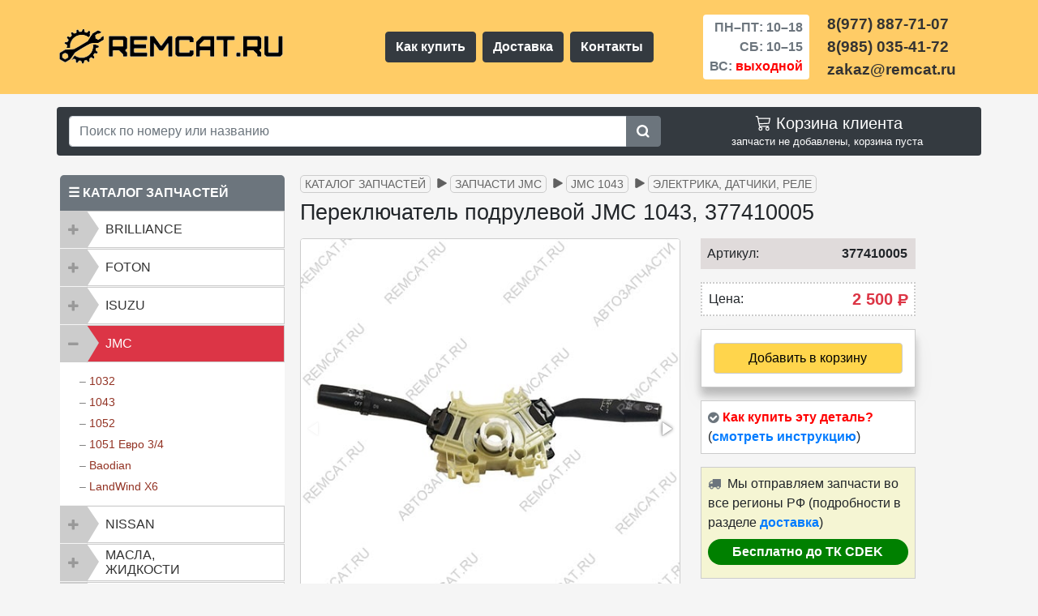

--- FILE ---
content_type: text/html; charset=UTF-8
request_url: https://remcat.ru/catalog/jmc/1043/ehlektrika/podrulevoj-pereklyuchatel-jmc1043/
body_size: 14548
content:
<!DOCTYPE html><html lang="ru"><head><meta charset="UTF-8"><meta content="IE=edge" http-equiv="X-UA-Compatible"><link href="favicon.ico" rel="icon" type="image/x-icon"><link rel="apple-touch-icon" sizes="120x120" href="/assets/images/favicon/apple-icon-120x120.png"><link rel="icon" type="image/png" sizes="32x32" href="/assets/images/favicon/favicon-32x32.png"><link rel="icon" type="image/png" sizes="16x16" href="/assets/images/favicon/favicon-16x16.png"><link rel="mask-icon" href="/assets/images/favicon/favicon-32x32.svg" color="#fff">
<meta name="viewport" content="width=device-width, initial-scale=1, shrink-to-fit=no">


<title>377410005 Переключатель подрулевой JMC 1043 | магазин REMCAT.RU</title><meta name="yandex-verification" content="5165c9733e01a527"><meta name="description" content="В продаже имеется переключатель подрулевой JMC 1043, 377410005. Магазин запчастей для грузовиков и пикапов REMCAT.RU"><meta name="keywords" content="Переключатель подрулевой JMC 1043, переключатель jmc 1043, руль jmc 1043, подрулевой jmc 1043, Блок подрулевых переключателей jmc 1043"><base href="https://remcat.ru/"><link rel="canonical" href="https://remcat.ru/catalog/jmc/1043/ehlektrika/podrulevoj-pereklyuchatel-jmc1043/"><meta property="og:title" content="377410005 Переключатель подрулевой JMC 1043 | магазин REMCAT.RU"><meta property="og:description" content="В продаже имеется переключатель подрулевой JMC 1043, 377410005. Магазин запчастей для грузовиков и пикапов REMCAT.RU"><meta property="og:image" content="https://remcat.ru/assets/images/products/1957/podrulevoj-pereklyuchatel-jmc1043-1-min.jpg"><meta property="og:url" content="https://remcat.ru/catalog/jmc/1043/ehlektrika/podrulevoj-pereklyuchatel-jmc1043/"><meta property="og:type" content="website"><meta name="twitter:card" content="summary"><meta name="twitter:title" content="377410005 Переключатель подрулевой JMC 1043 | магазин REMCAT.RU"><meta name="twitter:description" content="В продаже имеется переключатель подрулевой JMC 1043, 377410005. Магазин запчастей для грузовиков и пикапов REMCAT.RU"><meta name="twitter:image" content="https://remcat.ru/assets/images/products/1957/podrulevoj-pereklyuchatel-jmc1043-1-min.jpg">
    <link rel="stylesheet" href="/assets/components/themebootstrap/css/bootstrap.min.css" >
    <link rel="stylesheet" href="/assets/components/themebootstrap/css/css/all3.css?time=33" >
    <link rel="stylesheet" href="/assets/components/minishop2/css/web/default.css" >
    <link rel="stylesheet" href="/assets/components/themebootstrap/css/responsive.css">
    <script>if(navigator.userAgent.indexOf("Firefox")>=0){var elms=document.querySelectorAll('link[rel=preload][as=style]');for(i=0;i<elms.length;i++){elms[i].rel="stylesheet";}}</script>
    <link rel="dns-prefetch" href="https://mc.yandex.ru">
    <link rel="preconnect" href="https://mc.yandex.ru">
 

<script>miniShop2Config = {"cssUrl":"\/assets\/components\/minishop2\/css\/web\/","jsUrl":"\/assets\/components\/minishop2\/js\/web\/","actionUrl":"\/assets\/components\/minishop2\/action.php","ctx":"web","close_all_message":"\u0437\u0430\u043a\u0440\u044b\u0442\u044c \u0432\u0441\u0435","price_format":[2,"."," "],"price_format_no_zeros":true,"weight_format":[3,"."," "],"weight_format_no_zeros":true};</script>
</head>
<body> <header>
    <!-- -->
    
       <div class="container-fluid">
            
       <!--<a href="news/ng2026/" class="slike d-block text-center d-sm-flex justify-content-center font-weight-bold align-items-center py-1 text-decoration-none" title="notice">
                
                <div style="color: #FFFF00">
                    <span>&nbsp;</span>
                    
                    <span  style="font-weight: 500; color:#fff">
                        <svg xmlns="http://www.w3.org/2000/svg" width="22" height="22" fill="currentColor" class="bi bi-tree" viewBox="0 0 20 20"><path d="M8.416.223a.5.5 0 0 0-.832 0l-3 4.5A.5.5 0 0 0 5 5.5h.098L3.076 8.735A.5.5 0 0 0 3.5 9.5h.191l-1.638 3.276a.5.5 0 0 0 .447.724H7V16h2v-2.5h4.5a.5.5 0 0 0 .447-.724L12.31 9.5h.191a.5.5 0 0 0 .424-.765L10.902 5.5H11a.5.5 0 0 0 .416-.777l-3-4.5zM6.437 4.758A.5.5 0 0 0 6 4.5h-.066L8 1.401 10.066 4.5H10a.5.5 0 0 0-.424.765L11.598 8.5H11.5a.5.5 0 0 0-.447.724L12.69 12.5H3.309l1.638-3.276A.5.5 0 0 0 4.5 8.5h-.098l2.022-3.235a.5.5 0 0 0 .013-.507z"/></svg>C Новым годом и Рождеством Христовым!&nbsp;&nbsp;– &nbsp;<span style="color:#eeff07">праздничный график <svg xmlns="http://www.w3.org/2000/svg" width="20" height="20" fill="currentColor" class="bi bi-hand-index-thumb" viewBox="0 0 20 20"><path d="M6.75 1a.75.75 0 0 1 .75.75V8a.5.5 0 0 0 1 0V5.467l.086-.004c.317-.012.637-.008.816.027.134.027.294.096.448.182.077.042.15.147.15.314V8a.5.5 0 0 0 1 0V6.435l.106-.01c.316-.024.584-.01.708.04.118.046.3.207.486.43.081.096.15.19.2.259V8.5a.5.5 0 1 0 1 0v-1h.342a1 1 0 0 1 .995 1.1l-.271 2.715a2.5 2.5 0 0 1-.317.991l-1.395 2.442a.5.5 0 0 1-.434.252H6.118a.5.5 0 0 1-.447-.276l-1.232-2.465-2.512-4.185a.517.517 0 0 1 .809-.631l2.41 2.41A.5.5 0 0 0 6 9.5V1.75A.75.75 0 0 1 6.75 1zM8.5 4.466V1.75a1.75 1.75 0 1 0-3.5 0v6.543L3.443 6.736A1.517 1.517 0 0 0 1.07 8.588l2.491 4.153 1.215 2.43A1.5 1.5 0 0 0 6.118 16h6.302a1.5 1.5 0 0 0 1.302-.756l1.395-2.441a3.5 3.5 0 0 0 .444-1.389l.271-2.715a2 2 0 0 0-1.99-2.199h-.581a5.114 5.114 0 0 0-.195-.248c-.191-.229-.51-.568-.88-.716-.364-.146-.846-.132-1.158-.108l-.132.012a1.26 1.26 0 0 0-.56-.642 2.632 2.632 0 0 0-.738-.288c-.31-.062-.739-.058-1.05-.046l-.048.002zm2.094 2.025z"/></svg></span>
                    </span>
                </div>-->
                
  <!--<div class="pl-3 text-white">&nbsp;off</div>-->
       <!--</a>-->
        </div>
     <!--<div class="clearfix pt-2 pt-sm-0" style="background-color: #aa3389;">&nbsp;</div>-->
 
    <!-- -->
     <div class="head-top container-fluid py-2" ><!--   pb-2 pt-4 pt-md-3-->
        <div class="container">
            <div class="row align-items-center my-2">
               <div class="col-12 col-md-4 order-md-1 col-lg-4 order-lg-1 mb-2 mb-sm-0 p-0 d-flex justify-content-center justify-content-lg-start" >
                   <a href="https://remcat.ru/"><img class="logo-pic text-center" src="assets/images/if/logo-remcat4.png" alt="Магазин запчастей – REMCAT.RU"></a>
                   
               </div>
               
               <nav class="col-12 col-sm-4 order-4 menu col-md-2 d-sm-inline d-lg-flex order-md-4 col-lg-4 order-lg-2 px-0 mt-2 mt-sm-0 d-flex justify-content-around justify-content-lg-center">
                   <a class="btn btn-dark font-weight-bold m-1 text-nowrap" href="/kak-kupit-detal/">Как купить</a>
                   <a class="btn btn-dark font-weight-bold m-1" href="/dostavka/">Доставка</a>
                   <a class="btn btn-dark font-weight-bold m-1" href="/contacts/">Контакты</a>
               </nav>
               <div class="timework col-6 col-sm-4 col-md-3 order-md-2 col-lg-2 order-lg-3 d-flex justify-content-center pr-md-0">
                   <div class="font-weight-bold text-right bg-white text-muted px-4 px-sm-2 py-1 rounded">
                       <p class="d-block py-0 my-0">ПН–ПТ:&nbsp;10–18</p>
                       <p class="d-block py-0 my-0">СБ:&nbsp;10–15</p>
                       <p class="d-block py-0 my-0">ВС: <span style="color:red">выходной</span></p>
                    </div>
               </div>
               <div class="phones col-6 col-sm-4 col-md-3 order-md-3 col-lg-2 order-lg-4 p-0 d-flex justify-content-center justify-content-xl-start">
                    <div class="font-weight-bold">
                       <a class="link-tel d-block" href="tel:+79778877107">8(977) 887-71-07</a>
                       <a class="link-tel d-block" href="tel:+79850354172">8(985) 035-41-72</a>
                       <span class="link-tel d-block">zakaz@remcat.ru</span>
                    </div>
               </div>
           </div>
        </div>
     </div>
</header>

<div class="container-fluid mt-3 px-2">
    <div class="container rounded bg-dark">
        <div class="row">
            <div class="col-md-7 col-lg-8 my-2 align-self-center">
                <form class="input-group md-form form-sm form-2 pl-0" action="results/" method="get"> <input class="form-control my-0 py-1 red-border w-75" type="text" aria-label="Search" name="search" id="search" value="" placeholder="Поиск по номеру или названию " > <input type="hidden" name="id" value="208"><div class="input-group-append"><button class="btn btn-secondary" type="submit"><svg width="17" height="17" fill="currentColor" viewBox="0 35 557 485" xmlns="http://www.w3.org/2000/svg"><path d="M500.284,443.716l-81.839-81.839c26.117-37.251,41.481-82.592,41.555-131.523c0.189-125.3-100.912-228.299-226.196-230.323  C103.766-2.07-2.07,103.767,0.031,233.804C2.055,359.088,105.054,460.188,230.354,460c48.931-0.074,94.272-15.438,131.523-41.555  c0,0,81.839,81.839,81.839,81.839c15.621,15.621,40.948,15.621,56.568,0h0C515.905,484.663,515.905,459.337,500.284,443.716z   M230,380c-82.71,0-150-67.29-150-150S147.29,80,230,80s150,67.29,150,150S312.71,380,230,380z"/></svg></button></div></form>
            </div>
            <div class="col-md-5 col-lg-4 my-2 text-right">
                <ul class="nav navbar-nav pull-right text-white">
                    <li><div id="msMiniCart" class="">
    <div class="empty" style="text-align:center">
        <div class="h5 mb-0"><svg xmlns="http://www.w3.org/2000/svg" width="24" height="22" fill="currentColor" viewBox="0 1 12 18"><path d="M0 1.5A.5.5 0 0 1 .5 1H2a.5.5 0 0 1 .485.379L2.89 3H14.5a.5.5 0 0 1 .49.598l-1 5a.5.5 0 0 1-.465.401l-9.397.472L4.415 11H13a.5.5 0 0 1 0 1H4a.5.5 0 0 1-.491-.408L2.01 3.607 1.61 2H.5a.5.5 0 0 1-.5-.5zM3.102 4l.84 4.479 9.144-.459L13.89 4H3.102zM5 12a2 2 0 1 0 0 4 2 2 0 0 0 0-4zm7 0a2 2 0 1 0 0 4 2 2 0 0 0 0-4zm-7 1a1 1 0 1 1 0 2 1 1 0 0 1 0-2zm7 0a1 1 0 1 1 0 2 1 1 0 0 1 0-2z"></path></svg> Корзина клиента</div> запчасти не добавлены, корзина пуста    </div>
    <div class="not_empty" style="text-align:center">
        <a href="/cart/" style="text-decoration:none; color:#ffd54c">
            <div class="h5 mb-0">
                <svg xmlns="http://www.w3.org/2000/svg" width="24" height="22" fill="currentColor" viewBox="0 1 12 18"><path d="M0 1.5A.5.5 0 0 1 .5 1H2a.5.5 0 0 1 .485.379L2.89 3H14.5a.5.5 0 0 1 .49.598l-1 5a.5.5 0 0 1-.465.401l-9.397.472L4.415 11H13a.5.5 0 0 1 0 1H4a.5.5 0 0 1-.491-.408L2.01 3.607 1.61 2H.5a.5.5 0 0 1-.5-.5zM3.102 4l.84 4.479 9.144-.459L13.89 4H3.102zM5 12a2 2 0 1 0 0 4 2 2 0 0 0 0-4zm7 0a2 2 0 1 0 0 4 2 2 0 0 0 0-4zm-7 1a1 1 0 1 1 0 2 1 1 0 0 1 0-2zm7 0a1 1 0 1 1 0 2 1 1 0 0 1 0-2z"></path></svg> Перейти в корзину            </div>
        </a> Запчастей: <strong class="ms2_total_count">0</strong> шт., на сумму: <strong class="ms2_total_cost">0</strong>&nbsp;<span class="rub">Р</span> <!--Руб.-->
    </div>
</div></li>
                </ul>
            </div>
        </div>
    </div>
</div>
<div id="content" class="main">
    <div class="container">
    <div class="row">
       <div class="col-sm-6 col-md-4 col-lg-3 px-0">
       <div class="container mt-10 mb-4 px-1">
    <div class="mt-4" style="border-bottom: 1px solid #ccc;">
        <div style="background-color: #6c757d;padding:10px;color: #fff; border-radius: 5px 5px 0px 0px; font-weight:bold">&#9776;&nbsp;КАТАЛОГ ЗАПЧАСТЕЙ</div>

        <div class="">
            <div class="panel-group" id="accordionus" role="tablist" aria-multiselectable="false">
                <div class="panel panel-default">
                    <div class="panel-heading" role="tab" id="headingBril">
                        <div class="panel-title"> 
                            <a class="text-left collapsed"  role="button" data-toggle="collapse" data-parent="#accordionus" href="#collapseBril" aria-expanded="false" aria-controls="collapseBril"> BRILLIANCE</a>
                        </div>
                    </div>
                    <div id="collapseBril" class="panel-collapse collapse " role="tabpanel" aria-labelledby="headingBril">
                        <div class="panel-body text-left ml-4">
                            – <a href="catalog/brilliance/m1-m2/">M1, M2</a> <br>
                            – <a href="catalog/brilliance/v5/">V5</a> <br>
                        </div>
                    </div>
                </div>
            
				<div class="panel panel-default">
					<div class="panel-heading" role="tab" id="headingFoton">
						<div class="panel-title"> 
							<a class="collapsed text-left" role="button" data-toggle="collapse" data-parent="#accordionus" href="#collapseFoton" aria-expanded="false" aria-controls="collapseFoton"> FOTON </a>
						</div>
					</div>
					<div id="collapseFoton" class="panel-collapse collapse " role="tabpanel" aria-labelledby="headingFoton">
						<div class="panel-body text-left ml-4">
							– <a href="catalog/foton/1039-1049c/">1039 | 1049C дв. Isuzu</a> <br>
						</div>
					</div>
				</div>
            
				<div class="panel panel-default">
					<div class="panel-heading" role="tab" id="headingIsuzu">
						<div class="panel-title"> 
							<a class="text-left collapsed" role="button" data-toggle="collapse" data-parent="#accordionus" href="#collapseIsuzu" aria-expanded="false" aria-controls="collapseIsuzu"> ISUZU </a>
						</div>
					</div>
					<div id="collapseIsuzu" class="panel-collapse collapse " role="tabpanel" aria-labelledby="headingIsuzu">
						<div class="panel-body text-left ml-4">
							– <a href="catalog/isuzu/nqr75-npr75/">NQR75 | NPR75</a> <br>
							– <a href="catalog/isuzu/nlr85/">NLR85 | NMR85</a> <br>
							– <a href="catalog/isuzu/nkr55/">NKR55</a> <br>
						</div>
					</div>
				</div>
            
                <div class="panel panel-default">
					<div class="panel-heading" role="tab" id="headingJmc">
						<div class="panel-title">
							 <a class="collapse text-left" role="button" data-toggle="collapse" data-parent="#accordionus" href="#collapseJmc" aria-expanded="false" aria-controls="collapseJmc"> JMC </a>
						</div>
					</div>
					<div id="collapseJmc" class="panel-collapse collapse show" role="tabpanel" aria-labelledby="headingJmc">
						<div class="panel-body text-left ml-4">
							– <a href="catalog/jmc/1032/">1032</a> <br>
							– <a href="catalog/jmc/1043/">1043</a> <br>
							– <a href="catalog/jmc/1052/">1052</a> <br>
							– <a href="catalog/jmc/1051e34/">1051 Евро 3/4</a> <br>
							– <a href="catalog/jmc/baodian/">Baodian</a> <br>
							– <a href="catalog/jmc/landwind-x6/">LandWind X6</a> <br>
						</div>
					</div>
				</div>
            
                <div class="panel panel-default">
					<div class="panel-heading" role="tab" id="headingNissan">
						<div class="panel-title"> 
							<a class="collapsed text-left" role="button" data-toggle="collapse" data-parent="#accordionus" href="#collapseNissan" aria-expanded="false" aria-controls="collapseNissan"> NISSAN </a>
						</div>
					</div>
					<div id="collapseNissan" class="panel-collapse collapse " role="tabpanel" aria-labelledby="headingNissan">
						<div class="panel-body text-left ml-4">
							– <a href="catalog/nissan/cabstar-f24/">Cabstar F24</a> <br>
						</div>
					</div>
				</div>
            
                <div class="panel panel-default">
					<div class="panel-heading" role="tab" id="headingMasla">
						<div class="panel-title"> 
							<a class="collapsed text-left py-md-1" role="button" data-toggle="collapse" data-parent="#accordionus" href="#collapseMasla" aria-expanded="false" aria-controls="collapseMasla"> Масла,<br> жидкости</a>
						</div>
					</div>
					<div id="collapseMasla" class="panel-collapse collapse " role="tabpanel" aria-labelledby="headingMasla">
						<div class="panel-body text-left ml-4">
							– <a href="catalog/masla-zhidkosti/motor/">Масла моторные</a><br>
							– <a href="catalog/masla-zhidkosti/transmis/">Масла трансмиссионные</a><br>
							– <a href="catalog/masla-zhidkosti/zhidkosti/">Жидкости</a><br>
							– <a href="catalog/masla-zhidkosti/smazki/">Смазки</a>
						</div>
					</div>
				</div>
            
                <div class="panel panel-default">
                    <div class="panel-heading" role="tab" id="headingSepar">
                        <div class="panel-title"> 
                            <a class="collapsed text-left py-md-1" role="button" data-toggle="collapse" data-parent="#accordionus" href="#collapseSepar" aria-expanded="false" aria-controls="collapseSepar"> Сепараторы, подогреватели </a>
                        </div>
                    </div>
                    <div id="collapseSepar" class="panel-collapse collapse " role="tabpanel" aria-labelledby="headingSepar">
                        <div class="panel-body text-left ml-4">
                            – <a href="catalog/separatory-podogrevateli/podogrevateli/">Предпусковые подогреватели</a> <br>
                            – <a href="catalog/separatory-podogrevateli/separatory/">Сепараторы дизельного топлива</a> <br>
                        </div>
                    </div>
                </div>
                
            </div>
         </div>
    </div>
<div style="background-color: #6c757d;padding:10px;color:#fff;border-radius:5px 5px 0px 0px;margin-top:15px; font-weight:bold">&#9733;&nbsp;СПЕЦПРЕДЛОЖЕНИЯ</div>

   <div class="row mx-0">
        
        
        <!--number-revers-->
        
        
        <div class="col-12 px-0">
            <div class="row mx-0 mb-2 px-0 rounded-lg" style="border:1px solid #ffc107;">
                <div class="col-12 bg-white pt-2 pb-0">
                    <div class="row">
                        <div class="col-9 text-left px-2">
                            <p class="h6 text-dark font-weight-bold">для NISSAN CABSTAR<span class="text-warning font-weight-bold">&nbsp;&check;</span></p>
                            <p class="h6 text-dark text-truncate">Трапеция + Мотор стеклоочиститеоя</p>
                        </div>
                        <div class="col-3 px-0 font-weight-bold text-center h5">№113</div>
                    </div>
                </div>
                
                <div class="col-12 bg-white pt-2">
                    <div class="row align-items-end">
                        <div class="col-12 text-center">
                           <img src="assets/images/sp/sp113-1-min.jpg" alt="Комплект запчастей: Трапеция стеклоочистителя 28840LC60A + мотор стеклоочистителя 28810MB40A Nissan Cabstar. Спецпредложение № 113.">
                        </div>
                    </div>
                </div>
                
                 <div class="col-12 bg-white pt-2">
                    <div class="row align-items-end">
                        <div class="col-12 text-center pb-2">
                           <del class="font-weight-bold text-nowrap">13000 р.</del>&nbsp;<span class="rounded-pill text-nowrap h5 px-2 py-1 font-weight-bold" style="background-color: #dc3545; color:#fff">12000 р.</span>
                        </div>
                    </div>
                </div>
                <div class="col-12 bg-white pb-3 rounded-bottom">
                    <div class="row align-items-end">
                        <div class="col-5 pl-2 pr-0">
                            <a class="d-block btn btn-secondary btn-sm font-weight-bold" href="/spec/sp113/" title="смотреть">Смотреть</a>
                        </div>
                        <div class="col-7 pl-0 pr-2 text-right text-nowrap" style="color:green; font-weight:bold">
                            <span class="text-dark small font-weight-bold">по 14.02.26</span><br>
                            <span><svg xmlns="http://www.w3.org/2000/svg" width="16" height="16" fill="currentColor" viewBox="0 0 16 16">
                                <path d="M16 8A8 8 0 1 1 0 8a8 8 0 0 1 16 0zm-3.97-3.03a.75.75 0 0 0-1.08.022L7.477 9.417 5.384 7.323a.75.75 0 0 0-1.06 1.06L6.97 11.03a.75.75 0 0 0 1.079-.02l3.992-4.99a.75.75 0 0 0-.01-1.05z"></path>
                            </svg> действует</span>
                        </div>  
                    </div>
                </div>
            </div>
        </div>
        
        
        
    
        
        
        
       
        
</div>

<div style="background-color: #6c757d;padding:10px;color:#fff;border-radius:5px 5px 0px 0px;margin-top:15px; font-weight:bold">&nbsp;<img class="img-fluid" style="height:20px;width:20px" src="assets/images/if/logo-r-w-min.png" alt="logo sbornika statey">&nbsp;ПОЛЕЗНЫЕ СТАТЬИ</div>
<div style="padding:10px 10px 0px 0px;background-color:#fff;border:1px solid #ccc;" class="mt-0 mb-2"> <ul class="pol-stat-ind"> <li><a href="stati/turbina-and-life/">Турбина JMC и признаки её неисправности</a></li> <li><a href="stati/zamena-tormoznyh-kolodok-brilliance-v5/">Замена тормозных колодок на Brilliance V5</a></li> <li><a href="stati/starter-jmc/">Устройство, разборка и проверка (ремонт) стартера JMC</a></li><li><a href="stati/sistema-filtracii-topliva-jmc/">Система фильтрации топлива JMC 1032/1043/1052 Евро 2</a></li><li><a href="stati/dvigatel-jmc-opisanie/">Двигатели JMC, основные модификации, описание и различия</a></li><li><a href="stati/masla-i-smazki-jmc/">Масла для двигателя JMC и смазки для различных узлов и агрегатов</a></li></ul> 
</div>
<div style="background-color: #6c757d;padding:10px;color:#fff;border-radius:5px 5px 0px 0px;margin-top:15px; font-weight:bold">
    <svg width="22" height="22" fill="currentColor" viewBox="0 0 23 23" xmlns="http://www.w3.org/2000/svg"><path d="M17.802 12.298s1.617 1.597 2.017 2.336a.127.127 0 0 1 .018.035c.163.273.203.487.123.645-.135.261-.592.392-.747.403h-2.858c-.199 0-.613-.052-1.117-.4-.385-.269-.768-.712-1.139-1.145-.554-.643-1.033-1.201-1.518-1.201a.548.548 0 0 0-.18.03c-.367.116-.833.639-.833 2.032 0 .436-.344.684-.585.684H9.674c-.446 0-2.768-.156-4.827-2.327C2.324 10.732.058 5.4.036 5.353c-.141-.345.155-.533.475-.533h2.886c.387 0 .513.234.601.444.102.241.48 1.205 1.1 2.288 1.004 1.762 1.621 2.479 2.114 2.479a.527.527 0 0 0 .264-.07c.644-.354.524-2.654.494-3.128 0-.092-.001-1.027-.331-1.479-.236-.324-.638-.45-.881-.496.065-.094.203-.238.38-.323.441-.22 1.238-.252 2.029-.252h.439c.858.012 1.08.067 1.392.146.628.15.64.557.585 1.943-.016.396-.033.842-.033 1.367 0 .112-.005.237-.005.364-.019.711-.044 1.512.458 1.841a.41.41 0 0 0 .217.062c.174 0 .695 0 2.108-2.425.62-1.071 1.1-2.334 1.133-2.429.028-.053.112-.202.214-.262a.479.479 0 0 1 .236-.056h3.395c.37 0 .621.056.67.196.082.227-.016.92-1.566 3.016-.261.349-.49.651-.691.915-1.405 1.844-1.405 1.937.083 3.337z"></path></svg>ВЫ В КОНТАКТЕ?</div> 
<div class="vk_widget mt-0 mb-2 bg-white" style="border: 1px solid #ccc;"><div class="py-3 pl-2 mx-2" style="border-bottom: 1px solid #cccccc60; color: #1463ae; font-weight:bold; font-size:12px; font-family: Helvetica;"><img src="assets/images/if/shestern.png" alt="знак REMCAT.RU">&nbsp;&nbsp;&nbsp;REMCAT.RU | АВТОЗАПЧАСТИ</div><div class="card-text pt-1 pl-3 pr-3 pb-1" style="font-size:13px; color:#666;">237 подписчиков</div><span onclick="window.open('https://www.vk.com/remcat_msk/','_blank')"><img class="img-fluid" src="assets/images/if/vk-gr-png.png" alt="Группа REMCAT.RU в Контакте"></span><div class="text-center" style="display: flex;"><span onclick="window.open('https://www.vk.com/remcat_msk/','_blank')" class="btn container-fluid btn-primary mx-2 p-1 my-3"  style="font-size:13px;font-family:Helvetica"><i class="fab fa-vk fa"></i> Подписаться на новости</span></div>
</div>
</div>




</div>
       <div class="col-sm-6 col-md-8 col-lg-9 mb-5">
           
           
<ul class="breadcrumb mt-2"><li class="text-nowrap breadcrumb-item mb-1"><a href="catalog/">Каталог запчастей</a></li>
<li class="text-nowrap breadcrumb-item mb-1"><a href="catalog/jmc/">Запчасти JMC</a></li>
<li class="text-nowrap breadcrumb-item mb-1"><a href="catalog/jmc/1043/">JMC 1043</a></li>
<li class="text-nowrap breadcrumb-item mb-1"><a href="catalog/jmc/1043/ehlektrika/">Электрика, датчики, реле</a></li></ul>


       <div class="product"><div itemscope itemtype="http://schema.org/Product">
    
<h1 itemprop="name" class="text-center text-md-left mb-3 mt-1">Переключатель подрулевой JMC 1043, 377410005</h1>
    <div class="text-center text-md-left mb-2 mb-md-0">  
    </div>
    <div id="msProduct" class="row align-items-start">
    <div class="col-12 col-md-6 col-lg-7">
        <div id="msGallery">  <div class="fotorama w-100 h100" data-width="100%" data-transition="slide" data-nav="thumbs" data-thumbheight="100" data-thumbwidth="100" data-allowfullscreen="false" data-swipe="true" data-autoplay="0">   <a href="/assets/images/products/1957/podrulevoj-pereklyuchatel-jmc1043-1-min.jpg" target="_blank"> <img class="img-thumbnail" src="/assets/images/products/1957/small/podrulevoj-pereklyuchatel-jmc1043-1-min.jpg" alt="Переключатель подрулевой JMC 1043, 377410005"> </a>   <a href="/assets/images/products/1957/podrulevoj-pereklyuchatel-jmc1043-4-min.jpg" target="_blank"> <img class="img-thumbnail" src="/assets/images/products/1957/small/podrulevoj-pereklyuchatel-jmc1043-4-min.jpg" alt="Переключатель подрулевой JMC 1043, 377410005"> </a>   <a href="/assets/images/products/1957/podrulevoj-pereklyuchatel-jmc1043-2-min.jpg" target="_blank"> <img class="img-thumbnail" src="/assets/images/products/1957/small/podrulevoj-pereklyuchatel-jmc1043-2-min.jpg" alt="Переключатель подрулевой JMC 1043, 377410005"> </a>   <a href="/assets/images/products/1957/podrulevoj-pereklyuchatel-jmc1043-3-min.jpg" target="_blank"> <img class="img-thumbnail" src="/assets/images/products/1957/small/podrulevoj-pereklyuchatel-jmc1043-3-min.jpg" alt="Переключатель подрулевой JMC 1043, 377410005"> </a> </div> </div><div style="position:fixed;left:9999px;opacity:0;"> <img itemprop="image" alt="Переключатель подрулевой JMC 1043, 377410005 – большое фото" src=/assets/images/products/1957/podrulevoj-pereklyuchatel-jmc1043-1-min.jpg>,<img itemprop="image" alt="Переключатель подрулевой JMC 1043, 377410005 – большое фото" src=/assets/images/products/1957/podrulevoj-pereklyuchatel-jmc1043-4-min.jpg>,<img itemprop="image" alt="Переключатель подрулевой JMC 1043, 377410005 – большое фото" src=/assets/images/products/1957/podrulevoj-pereklyuchatel-jmc1043-2-min.jpg>,<img itemprop="image" alt="Переключатель подрулевой JMC 1043, 377410005 – большое фото" src=/assets/images/products/1957/podrulevoj-pereklyuchatel-jmc1043-3-min.jpg></div>
    </div>
    <div class="col-12 col-md-6 col-lg-4">
        <form class="form-horizontal ms2_form" method="post" style="padding: 0px 10px;">
            <input type="hidden" name="id" value="1957">
            <div class="form-group row align-items-center" style="background-color:#e0dbdb; padding-right: 10px;"> 
                <label class="col-6 col-md-3 text-left text-md-left col-form-label pl-2">Артикул:</label>
                <div itemprop="brand" class="col-6 col-md-9 text-right font-weight-bold px-0">377410005</div>
            </div>
            <div class="form-group row align-items-center" style="background-color: #fff; border:2px dotted #ccc; padding-right: 10px;">
                 <label class="col-6 col-md-3 text-left text-md-left col-form-label pl-2">Цена:</label>
                 
                     <div itemprop="offers" itemscope itemtype="http://schema.org/Offer" class="price col-6 col-md-9 px-0 text-right text-danger font-weight-bold" style="font-size: 20px;">2 500&nbsp;<span class="rub">Р</span>
                     <meta itemprop="price" content="2 500">
                     <meta itemprop="priceCurrency" content="RUB">
                     <link itemprop="availability" href="http://schema.org/InStock">
                     </div>
                    
            </div>
            <div class="form-group row align-items-center" style="border:1px solid #ccc;background-color:#fff; box-shadow: 0 14px 28px rgba(0,0,0,0.05), 0 10px 10px rgba(0,0,0,0.22);">
                <div class="col-12 col-md-12 text-center text-md-center text-sm-center my-3">
                    <input style="display:none" type="number" name="count" id="product_price" class="form-control col-md-4" value="1">
                    <button type="submit" class="btn container-fluid" style="color:#000;font-weight:500;border:1px solid #ccc; background-color:#ffd54c" name="ms2_action" value="cart/add" 
                    >  
                    <!---->
                        Добавить в корзину
                    </button>
                </div>
            </div>
            <div class="form-group row align-items-center p-2" style="border:1px solid #ccc; background-color:#fff">
                <i class="fa fa-check-circle" aria-hidden="true" style="color:#6c757d"></i>
                <span style="color:red; font-weight:700;">&nbsp;Как купить эту деталь?</span>
                <span>(<a href="kak-kupit-detal/" style="font-weight:bold">смотреть инструкцию</a>)</span>
            </div>
            <div class="form-group row align-items-center p-2 " style="border:1px solid #ccc; background-color:#f5f5d3">
                <div>
                    <i class="fa fa-truck red" aria-hidden="true" style="color:#6c757d"></i>&nbsp;
                    Мы отправляем запчасти во все регионы РФ (подробности в разделе <a style="font-weight:bold" href="dostavka/">доставка</a>)
                    <p class="rounded-pill px-2 py-1 my-2 font-weight-bold text-nowrap text-center" style="background-color: #008000; color:#fff"><strong>Бесплатно до ТК CDEK</strong></p>
                </div>
            </div>
            <div class="form-group row text-center">
                
            </div>
            
            </form>
        </div>
    </div>
    

<div class="mt-3" itemprop="description">
    <h2 class="mb-3">Технические характеристики подрулевого переключателя:</h2>
<p>Переключатель подрулевой JMC 1043 (Блок подрулевых переключателей)</p>
<p>Имеет 2 фишки для подключения:</p>
<ul>
<li>Одна фишка - 9 контактов</li>
<li>Вторая фишка - 12 контактов</li>
</ul>
<p>Производство: China (Китай)</p>
<p>Оригинальный номер: <strong>377410005</strong></p>
<p><img class="img-fluid" src="/assets/images/shema/podrulevoj-pereklyuchatel-jmc1043-1957.gif" alt="На схеме изображен переключатель подрулевой JMC 1043, 377410005"></p>
<p>Мы продаем оригинальные и неоригинальные запчасти JMC по электрике, а также комплектующие системы электрооборудования.</p>
</div>
</div>
       <p>Информация по представленным аналогам является справочной.</p><p>Во избежание недоразумений при приобретении деталей информацию совместимости рекомендуется уточнить у менеджера–консультанта.</p>
<div class="clearfix"></div>
<h3 class="mb-3 h4 mt-3">Другие запчасти из этой категории:</h3>

<!--desktop-->
 <div class="ms2_product mb-2 col-1" style="float: left !important; padding: 0px 5px; min-width: 150px;">
  <form
    method="post"
    class="ms2_form d-flex flex-column align-items-center no-gutters"
    style="padding: 10px 5px; background-color:#ece7e7; border-radius:10px; border: 1px solid #ccc;"
  >
    <input type="hidden" name="id" value="810" ><input
      type="hidden"
      name="count"
      value="1"
    >
	<input type="hidden" name="options" value="[]" >
    <div class="col-12 text-center">
      <a href="catalog/jmc/1043/ehlektrika/datchik-zadnego-hoda-jmc1043/"
        ><img
          style="border: 1px dashed #ccc;width: 136px;height:136px"
          src="/assets/images/products/810/small/datchik-zadnego-hoda-jmc1043-1.jpg"
          class="mw-100"
          alt="Датчик включения заднего хода JMC 1043, 3729100A"
          title="Датчик включения заднего хода JMC 1043, 3729100A"
        ></a
      >
    </div>
    <div class="d-flex flex-column align-items-center no-gutters">
      <div class="col-12 mt-1">
        <div
          class="text-center mt-0"
          style="min-height: 96px; max-height: 96px;"
        >
          <a
            style="font-size: 14px;color: #666;"
            href="catalog/jmc/1043/ehlektrika/datchik-zadnego-hoda-jmc1043/"
            class="font-weight-bold"
            >Датчик включения заднего хода JMC 1043, 3729100A</a
          >
        </div>
        <div class="text-center mt-1" style="margin: 0px auto; margin-top:10px">
          <span
            class="price ml-md-0 container-fluid"
            style="color: #da0f00; font-weight:bold; border: 1px solid #ccc; padding: 5px 10px; border-radius: 5px; display: inline-block; background-color: #fff; text-align:center;font-size: 20px;"
            >500&nbsp;<span class="rub">Р</span> <!--Руб.--></span
          >
        </div>
      </div>
    </div>
  </form>
</div>



<!--desktop-->
 <div class="ms2_product mb-2 col-1" style="float: left !important; padding: 0px 5px; min-width: 150px;">
  <form
    method="post"
    class="ms2_form d-flex flex-column align-items-center no-gutters"
    style="padding: 10px 5px; background-color:#ece7e7; border-radius:10px; border: 1px solid #ccc;"
  >
    <input type="hidden" name="id" value="1353" ><input
      type="hidden"
      name="count"
      value="1"
    >
	<input type="hidden" name="options" value="[]" >
    <div class="col-12 text-center">
      <a href="catalog/jmc/1043/ehlektrika/shchyotki-startera-jmc1043/"
        ><img
          style="border: 1px dashed #ccc;width: 136px;height:136px"
          src="/assets/images/products/1353/small/shchyotki-startera-jmc1043-1-min.jpg"
          class="mw-100"
          alt="Щётки стартера JMC 1043, 3708200KIT"
          title="Щётки стартера JMC 1043, 3708200KIT"
        ></a
      >
    </div>
    <div class="d-flex flex-column align-items-center no-gutters">
      <div class="col-12 mt-1">
        <div
          class="text-center mt-0"
          style="min-height: 96px; max-height: 96px;"
        >
          <a
            style="font-size: 14px;color: #666;"
            href="catalog/jmc/1043/ehlektrika/shchyotki-startera-jmc1043/"
            class="font-weight-bold"
            >Щётки стартера JMC 1043, 3708200KIT</a
          >
        </div>
        <div class="text-center mt-1" style="margin: 0px auto; margin-top:10px">
          <span
            class="price ml-md-0 container-fluid"
            style="color: #da0f00; font-weight:bold; border: 1px solid #ccc; padding: 5px 10px; border-radius: 5px; display: inline-block; background-color: #fff; text-align:center;font-size: 20px;"
            >500&nbsp;<span class="rub">Р</span> <!--Руб.--></span
          >
        </div>
      </div>
    </div>
  </form>
</div>



<!--desktop-->
 <div class="ms2_product mb-2 col-1" style="float: left !important; padding: 0px 5px; min-width: 150px;">
  <form
    method="post"
    class="ms2_form d-flex flex-column align-items-center no-gutters"
    style="padding: 10px 5px; background-color:#ece7e7; border-radius:10px; border: 1px solid #ccc;"
  >
    <input type="hidden" name="id" value="802" ><input
      type="hidden"
      name="count"
      value="1"
    >
	<input type="hidden" name="options" value="[]" >
    <div class="col-12 text-center">
      <a href="catalog/jmc/1043/ehlektrika/reostat-motora-otopitelya-pechki-jmc1043/"
        ><img
          style="border: 1px dashed #ccc;width: 136px;height:136px"
          src="/assets/images/products/802/small/reostat-motora-otopitelya-pechki-jmc1043-2.jpg"
          class="mw-100"
          alt="Реостат мотора отопителя (печки) JMC 1043, 810130006R"
          title="Реостат мотора отопителя (печки) JMC 1043, 810130006R"
        ></a
      >
    </div>
    <div class="d-flex flex-column align-items-center no-gutters">
      <div class="col-12 mt-1">
        <div
          class="text-center mt-0"
          style="min-height: 96px; max-height: 96px;"
        >
          <a
            style="font-size: 14px;color: #666;"
            href="catalog/jmc/1043/ehlektrika/reostat-motora-otopitelya-pechki-jmc1043/"
            class="font-weight-bold"
            >Реостат мотора отопителя (печки) JMC 1043, 810130006R</a
          >
        </div>
        <div class="text-center mt-1" style="margin: 0px auto; margin-top:10px">
          <span
            class="price ml-md-0 container-fluid"
            style="color: #da0f00; font-weight:bold; border: 1px solid #ccc; padding: 5px 10px; border-radius: 5px; display: inline-block; background-color: #fff; text-align:center;font-size: 20px;"
            >1 200&nbsp;<span class="rub">Р</span> <!--Руб.--></span
          >
        </div>
      </div>
    </div>
  </form>
</div>



<!--desktop-->
 <div class="ms2_product mb-2 col-1" style="float: left !important; padding: 0px 5px; min-width: 150px;">
  <form
    method="post"
    class="ms2_form d-flex flex-column align-items-center no-gutters"
    style="padding: 10px 5px; background-color:#ece7e7; border-radius:10px; border: 1px solid #ccc;"
  >
    <input type="hidden" name="id" value="832" ><input
      type="hidden"
      name="count"
      value="1"
    >
	<input type="hidden" name="options" value="[]" >
    <div class="col-12 text-center">
      <a href="catalog/jmc/1043/ehlektrika/datchik-temperatury-svechej-nakala-jmc1043/"
        ><img
          style="border: 1px dashed #ccc;width: 136px;height:136px"
          src="/assets/images/products/832/small/datchik-temperatury-svechej-nakala-jmc1043-3.jpg"
          class="mw-100"
          alt="Датчик температуры свечей накала JMC 1043, 1306250DL"
          title="Датчик температуры свечей накала JMC 1043, 1306250DL"
        ></a
      >
    </div>
    <div class="d-flex flex-column align-items-center no-gutters">
      <div class="col-12 mt-1">
        <div
          class="text-center mt-0"
          style="min-height: 96px; max-height: 96px;"
        >
          <a
            style="font-size: 14px;color: #666;"
            href="catalog/jmc/1043/ehlektrika/datchik-temperatury-svechej-nakala-jmc1043/"
            class="font-weight-bold"
            >Датчик температуры свечей накала JMC 1043, 1306250DL</a
          >
        </div>
        <div class="text-center mt-1" style="margin: 0px auto; margin-top:10px">
          <span
            class="price ml-md-0 container-fluid"
            style="color: #da0f00; font-weight:bold; border: 1px solid #ccc; padding: 5px 10px; border-radius: 5px; display: inline-block; background-color: #fff; text-align:center;font-size: 20px;"
            >1 200&nbsp;<span class="rub">Р</span> <!--Руб.--></span
          >
        </div>
      </div>
    </div>
  </form>
</div>



<!--desktop-->
 <div class="ms2_product mb-2 col-1" style="float: left !important; padding: 0px 5px; min-width: 150px;">
  <form
    method="post"
    class="ms2_form d-flex flex-column align-items-center no-gutters"
    style="padding: 10px 5px; background-color:#ece7e7; border-radius:10px; border: 1px solid #ccc;"
  >
    <input type="hidden" name="id" value="2444" ><input
      type="hidden"
      name="count"
      value="1"
    >
	<input type="hidden" name="options" value="[]" >
    <div class="col-12 text-center">
      <a href="catalog/jmc/1043/ehlektrika/rele-sveta-ptf-i-sistemy-kondicionera-jmc1043/"
        ><img
          style="border: 1px dashed #ccc;width: 136px;height:136px"
          src="/assets/images/products/2444/small/rele-sveta-ptf-i-sistemy-kondicionera-jmc1043-3-min.jpg"
          class="mw-100"
          alt="Реле света, птф и системы кондиционера JMC 1043, 373503004"
          title="Реле света, птф и системы кондиционера JMC 1043, 373503004"
        ></a
      >
    </div>
    <div class="d-flex flex-column align-items-center no-gutters">
      <div class="col-12 mt-1">
        <div
          class="text-center mt-0"
          style="min-height: 96px; max-height: 96px;"
        >
          <a
            style="font-size: 14px;color: #666;"
            href="catalog/jmc/1043/ehlektrika/rele-sveta-ptf-i-sistemy-kondicionera-jmc1043/"
            class="font-weight-bold"
            >Реле света, птф и системы кондиционера JMC 1043, 373503004</a
          >
        </div>
        <div class="text-center mt-1" style="margin: 0px auto; margin-top:10px">
          <span
            class="price ml-md-0 container-fluid"
            style="color: #da0f00; font-weight:bold; border: 1px solid #ccc; padding: 5px 10px; border-radius: 5px; display: inline-block; background-color: #fff; text-align:center;font-size: 20px;"
            >600&nbsp;<span class="rub">Р</span> <!--Руб.--></span
          >
        </div>
      </div>
    </div>
  </form>
</div>


</div></div></div></div></div>
 <div class="container-fluid" style="background-color:#FFCC66;"><footer class="page-footer pt-4 ">
        <div class="container text-center text-md-left">
            <div class="row">
                <div class="col-md-12 col-lg-4 mx-auto d-none d-md-block">
                    <div class="row align-items-md-end">
                        <div class="col-9 col-lg-12 pl-md-4 pl-lg-3">
                            <div class="row">
                                <div class="col-lg-12 h5 font-weight-bold text-uppercase mt-3 mb-3 px-md-1">
                                 REMCAT.RU – Ремонтный каталог запчастей
                                </div>
                                <p class="col-9 col-lg-12 px-0 px-md-1 pr-xl-4">Хороший помощник для профилактики, обслуживания и ремонта вашего автомобиля.</p>
                            </div>
                        </div>
                        <div class="col-3 col-lg-12 pl-lg-4">
                            <div class="row mb-3">
                                <div class="col-12 col-lg-6 pl-0"><a class="foot-color-link" href="/about/">О&nbsp;компании</a></div>
                                <div class="col-12 col-lg-6 pl-0"><a class="foot-color-link" href="/contacts/">Контакты</a></div>
                            </div>
                        </div>
                    </div>
                </div>
                <hr class="clearfix w-100 d-none d-md-block d-lg-none">
                <div class="col-md-4 col-lg-2 mx-auto d-none d-md-block">
                    <div class="h5 font-weight-bold text-uppercase mt-3 mb-4 text-decoration-none d-none d-md-block">
                        Клиенту
                    </div>
                    <ul class="list-unstyled"  >
                       <li><a class="foot-color-link" href="/catalog/">Каталог</a></li>
                       <li><a class="foot-color-link" href="/kak-kupit-detal/">Как купить</a></li>
                       <li><a class="foot-color-link" href="/dostavka/">Доставка</a></li>
                       <li><a class="foot-color-link" href="/oplata/">Оплата</a></li>
                       <li><a class="foot-color-link" href="/vozvrat/">Возврат товара</a></li>
                    </ul>
                </div>  
                <div class="col-md-4 col-lg-2 mx-auto d-block d-md-none">
                    <div class="h5 font-weight-bold text-uppercase mt-3 mb-2 text-decoration-none">
                        <a class="mt-3 mb-4" href="#collapseExample" role="button" data-toggle="collapse" aria-expanded="false" style="color:#343a40; text-decoration:none">Клиенту&nbsp;<svg xmlns="http://www.w3.org/2000/svg" width="20" height="20" fill="currentColor" viewBox="0 2 16 16"><path fill-rule="evenodd" d="M1.553 6.776a.5.5 0 0 1 .67-.223L8 9.44l5.776-2.888a.5.5 0 1 1 .448.894l-6 3a.5.5 0 0 1-.448 0l-6-3a.5.5 0 0 1-.223-.67z"/></svg></a>
                    </div>
                    <ul class="list-unstyled collapse mb-0" id="collapseExample" >
                       <li><a class="foot-color-link" href="/catalog/">Каталог</a></li>
                       <li><a class="foot-color-link" href="/kak-kupit-detal/">Как купить</a></li>
                       <li><a class="foot-color-link" href="/dostavka/">Доставка</a></li>
                       <li><a class="foot-color-link" href="/oplata/">Оплата</a></li>
                       <li><a class="foot-color-link" href="/vozvrat/">Возврат товара</a></li>
                    </ul>
                    
                </div>  
                
                <hr class="clearfix w-100 d-md-none">
                
                <div class="col-md-4 col-lg-3 mx-auto d-none d-md-block">
                    <div class="h5 mt-3 mb-4 pl-md-4 font-weight-bold text-uppercase text-dark">
                        Информация
                    </div>
                    <ul class="list-unstyled pl-md-4" >
                       <li><a class="foot-color-link" href="/spec/">Спецпредложения</a></li>
                       <li><a class="foot-color-link" href="/news/">Новости</a></li>
                       <li><a class="foot-color-link" href="/stati/">Статьи</a></li>
                       <li><a class="foot-color-link" href="/manuals/">Инструкции</a></li>
                       <li><a class="foot-color-link" href="/proizvoditeli/">Производители</a></li>
                       <li><a class="foot-color-link" href="/otzyvy/">Отзывы</a></li>
                       
                    </ul>
                 </div>
                 
                 <div class="col-md-4 col-lg-3 mx-auto d-block d-md-none">
                    <div class="mt-3 mb-2 pl-md-4">
                        <a class="h5 font-weight-bold text-uppercase text-decoration-none" href="#collapseExample2" role="button" data-toggle="collapse" aria-expanded="false" aria-controls="collapseExample2" style="color:#343a40">Информация&nbsp;<svg xmlns="http://www.w3.org/2000/svg" width="20" height="20" fill="currentColor" viewBox="0 2 16 16"><path fill-rule="evenodd" d="M1.553 6.776a.5.5 0 0 1 .67-.223L8 9.44l5.776-2.888a.5.5 0 1 1 .448.894l-6 3a.5.5 0 0 1-.448 0l-6-3a.5.5 0 0 1-.223-.67z"/></svg></a>
                    </div>
                    <ul class="list-unstyled collapse pl-md-4 mb-0" id="collapseExample2">
                       <li><a class="foot-color-link" href="/stati/">Статьи</a></li>
                       <li><a class="foot-color-link" href="/manuals/">Инструкции</a></li>
                       <li><a class="foot-color-link" href="/proizvoditeli/">Производители</a></li>
                       <li><a class="foot-color-link" href="/spec/">Спецпредложения</a></li>
                       <li><a class="foot-color-link" href="/otzyvy/">Отзывы</a></li>
                       <li><a class="foot-color-link" href="/news/">Новости</a></li>
                    </ul>
                 </div>
                 
                 
                 <hr class="clearfix w-100 d-md-none">
                <div class="col-md-4 col-lg-3 mx-auto ">
                    <div class="h5 font-weight-bold text-uppercase mt-3 mb-4 pl-md-4 text-nowrap">Контакты&nbsp;<a class="btn btn-warning btn-sm text-white font-weight-bold py-0 mb-1" style="border: 1px solid #666;" href="/contacts/#ya-map">схема</a>
                    </div>
                    <ul class="list-unstyled pl-md-4">
                           <li class="pb-1 text-nowrap"><svg xmlns="http://www.w3.org/2000/svg" width="20" height="20" fill="currentColor" class="" viewBox="0 0 16 16"><path d="M8 16s6-5.686 6-10A6 6 0 0 0 2 6c0 4.314 6 10 6 10zm0-7a3 3 0 1 1 0-6 3 3 0 0 1 0 6z"/></svg>&nbsp;МКАД 4-й км, г. Реутов
                           </li>
                           <li class="text-nowrap"><svg xmlns="http://www.w3.org/2000/svg" width="20" height="20" fill="currentColor" viewBox="0 0 600 650"><path d="M575.8 255.5c0 18-15 32.1-32 32.1h-32l.7 160.2c0 2.7-.2 5.4-.5 8.1V472c0 22.1-17.9 40-40 40H456c-1.1 0-2.2 0-3.3-.1c-1.4 .1-2.8 .1-4.2 .1H416 392c-22.1 0-40-17.9-40-40V448 384c0-17.7-14.3-32-32-32H256c-17.7 0-32 14.3-32 32v64 24c0 22.1-17.9 40-40 40H160 128.1c-1.5 0-3-.1-4.5-.2c-1.2 .1-2.4 .2-3.6 .2H104c-22.1 0-40-17.9-40-40V360c0-.9 0-1.9 .1-2.8V287.6H32c-18 0-32-14-32-32.1c0-9 3-17 10-24L266.4 8c7-7 15-8 22-8s15 2 21 7L564.8 231.5c8 7 12 15 11 24z"/></svg>&nbsp;ул. Октября, 2Б
                           </li>
                           <li class="text-nowrap"><svg xmlns="http://www.w3.org/2000/svg" width="25" height="25" fill="currentColor" viewBox="0 -4 25 25"><path fill-rule="evenodd" d="M1.885.511a1.745 1.745 0 0 1 2.61.163L6.29 2.98c.329.423.445.974.315 1.494l-.547 2.19a.678.678 0 0 0 .178.643l2.457 2.457a.678.678 0 0 0 .644.178l2.189-.547a1.745 1.745 0 0 1 1.494.315l2.306 1.794c.829.645.905 1.87.163 2.611l-1.034 1.034c-.74.74-1.846 1.065-2.877.702a18.634 18.634 0 0 1-7.01-4.42 18.634 18.634 0 0 1-4.42-7.009c-.362-1.03-.037-2.137.703-2.877L1.885.511z"/></svg><a class="link-tel" style="font-size:1rem" href="tel:+79778877107">8 (977) 887-71-07 <svg xmlns="http://www.w3.org/2000/svg" width="23" height="23" fill="currentColor"  viewBox="0 0 20 20"><path d="M16 8A8 8 0 1 1 0 8a8 8 0 0 1 16 0M8.287 5.906q-1.168.486-4.666 2.01-.567.225-.595.442c-.03.243.275.339.69.47l.175.055c.408.133.958.288 1.243.294q.39.01.868-.32 3.269-2.206 3.374-2.23c.05-.012.12-.026.166.016s.042.12.037.141c-.03.129-1.227 1.241-1.846 1.817-.193.18-.33.307-.358.336a8 8 0 0 1-.188.186c-.38.366-.664.64.015 1.088.327.216.589.393.85.571.284.194.568.387.936.629q.14.092.27.187c.331.236.63.448.997.414.214-.02.435-.22.547-.82.265-1.417.786-4.486.906-5.751a1.4 1.4 0 0 0-.013-.315.34.34 0 0 0-.114-.217.53.53 0 0 0-.31-.093c-.3.005-.763.166-2.984 1.09"/>
                            </svg></a>
                           </li>
                           <li class="text-nowrap"><svg xmlns="http://www.w3.org/2000/svg" width="25" height="25" fill="currentColor" viewBox="0 -4 25 25"><path fill-rule="evenodd" d="M1.885.511a1.745 1.745 0 0 1 2.61.163L6.29 2.98c.329.423.445.974.315 1.494l-.547 2.19a.678.678 0 0 0 .178.643l2.457 2.457a.678.678 0 0 0 .644.178l2.189-.547a1.745 1.745 0 0 1 1.494.315l2.306 1.794c.829.645.905 1.87.163 2.611l-1.034 1.034c-.74.74-1.846 1.065-2.877.702a18.634 18.634 0 0 1-7.01-4.42 18.634 18.634 0 0 1-4.42-7.009c-.362-1.03-.037-2.137.703-2.877L1.885.511z"/></svg><a class="link-tel" style="font-size:1rem" href="tel:+79850354172">8 (985) 035-41-72</a>
                           <!--<br>&nbsp;&nbsp;&nbsp;&nbsp;&nbsp;&nbsp;<span class="badge badge-light"><svg xmlns="http://www.w3.org/2000/svg" width="10" height="10" fill="currentColor" class="align-bottom" viewBox="0 0 16 16"><path d="M8 3.5a.5.5 0 0 0-1 0V9a.5.5 0 0 0 .252.434l3.5 2a.5.5 0 0 0 .496-.868L8 8.71V3.5z"/><path d="M8 16A8 8 0 1 0 8 0a8 8 0 0 0 0 16zm7-8A7 7 0 1 1 1 8a7 7 0 0 1 14 0z"/></svg> ПН-ПТ 10–18, CБ 10–15</span>-->
                           </li>
                           <li class="text-nowrap"><svg xmlns="http://www.w3.org/2000/svg" width="20" height="20" fill="currentColor" class="bi bi-envelope-fill" viewBox="0 0 16 16"><path d="M.05 3.555A2 2 0 0 1 2 2h12a2 2 0 0 1 1.95 1.555L8 8.414.05 3.555ZM0 4.697v7.104l5.803-3.558L0 4.697ZM6.761 8.83l-6.57 4.027A2 2 0 0 0 2 14h12a2 2 0 0 0 1.808-1.144l-6.57-4.027L8 9.586l-1.239-.757Zm3.436-.586L16 11.801V4.697l-5.803 3.546Z"/></svg> zakaz@remcat.ru
                            </li>
                    </ul>
                </div>
             
             </div>
        </div>
        <hr>
      <!-- нижняя часть -->
        
        <div class="row d-flex pb-4">
            <div class="d-none d-md-block col-md-4 mx-auto text-center px-0">
                <div class="footer-img-left container-fluid"></div>   
            </div>
            <div class="col-sm-6 col-md-4 mx-auto  align-self-center px-0">
                <ul class="icons list-unstyled list-inline text-center mt-2">
                    
                    <!--<li class="list-inline-item"><a rel="nofollow" class="btn-floating btn-tw mx-1" style="color: #333" href="https://www.facebook.com/remcat.ru/" target="_blank" title="Facebook"><svg xmlns="http://www.w3.org/2000/svg" width="28" height="28" fill="currentColor" class="bi bi-facebook" viewBox="0 0 16 16"><path d="M16 8.049c0-4.446-3.582-8.05-8-8.05C3.58 0-.002 3.603-.002 8.05c0 4.017 2.926 7.347 6.75 7.951v-5.625h-2.03V8.05H6.75V6.275c0-2.017 1.195-3.131 3.022-3.131.876 0 1.791.157 1.791.157v1.98h-1.009c-.993 0-1.303.621-1.303 1.258v1.51h2.218l-.354 2.326H9.25V16c3.824-.604 6.75-3.934 6.75-7.951z"/></svg></a>
                    </li>-->
                    <li class="list-inline-item"><a rel="nofollow" class="btn-floating btn-tw mx-1" style="color: #333" href="https://t.me/remcat_ru" target="_blank" title="Telegram Remcat.ru"><svg xmlns="http://www.w3.org/2000/svg" width="28" height="28" fill="currentColor" viewBox="0 0 16 16"><path d="M16 8A8 8 0 1 1 0 8a8 8 0 0 1 16 0zM8.287 5.906c-.778.324-2.334.994-4.666 2.01-.378.15-.577.298-.595.442-.03.243.275.339.69.47l.175.055c.408.133.958.288 1.243.294.26.006.549-.1.868-.32 2.179-1.471 3.304-2.214 3.374-2.23.05-.012.12-.026.166.016.047.041.042.12.037.141-.03.129-1.227 1.241-1.846 1.817-.193.18-.33.307-.358.336a8.154 8.154 0 0 1-.188.186c-.38.366-.664.64.015 1.088.327.216.589.393.85.571.284.194.568.387.936.629.093.06.183.125.27.187.331.236.63.448.997.414.214-.02.435-.22.547-.82.265-1.417.786-4.486.906-5.751a1.426 1.426 0 0 0-.013-.315.337.337 0 0 0-.114-.217.526.526 0 0 0-.31-.093c-.3.005-.763.166-2.984 1.09z"/></svg></a>
                    </li>
                    <!--<li class="list-inline-item"><a rel="nofollow" class="btn-floating btn-tw mx-1" style="color: #333" href="https://twitter.com/remcat_ru" target="_blank" title="Twitter Remcat.ru"><svg xmlns="http://www.w3.org/2000/svg" width="28" height="28" fill="currentColor" viewBox="0 0 16 16"><path d="M5.026 15c6.038 0 9.341-5.003 9.341-9.334 0-.14 0-.282-.006-.422A6.685 6.685 0 0 0 16 3.542a6.658 6.658 0 0 1-1.889.518 3.301 3.301 0 0 0 1.447-1.817 6.533 6.533 0 0 1-2.087.793A3.286 3.286 0 0 0 7.875 6.03a9.325 9.325 0 0 1-6.767-3.429 3.289 3.289 0 0 0 1.018 4.382A3.323 3.323 0 0 1 .64 6.575v.045a3.288 3.288 0 0 0 2.632 3.218 3.203 3.203 0 0 1-.865.115 3.23 3.23 0 0 1-.614-.057 3.283 3.283 0 0 0 3.067 2.277A6.588 6.588 0 0 1 .78 13.58a6.32 6.32 0 0 1-.78-.045A9.344 9.344 0 0 0 5.026 15z"/></svg></a>
                    </li>-->
                    <li class="list-inline-item"><a rel="nofollow" class="btn-floating btn-tw mx-1" style="color: #333" href="https://vk.com/remcat_msk" target="_blank" title="VK Remcat.ru">
                    <svg width="34" height="34" fill="currentColor" viewBox="0 0 20 20" xmlns="http://www.w3.org/2000/svg"><path d="M17.802 12.298s1.617 1.597 2.017 2.336a.127.127 0 0 1 .018.035c.163.273.203.487.123.645-.135.261-.592.392-.747.403h-2.858c-.199 0-.613-.052-1.117-.4-.385-.269-.768-.712-1.139-1.145-.554-.643-1.033-1.201-1.518-1.201a.548.548 0 0 0-.18.03c-.367.116-.833.639-.833 2.032 0 .436-.344.684-.585.684H9.674c-.446 0-2.768-.156-4.827-2.327C2.324 10.732.058 5.4.036 5.353c-.141-.345.155-.533.475-.533h2.886c.387 0 .513.234.601.444.102.241.48 1.205 1.1 2.288 1.004 1.762 1.621 2.479 2.114 2.479a.527.527 0 0 0 .264-.07c.644-.354.524-2.654.494-3.128 0-.092-.001-1.027-.331-1.479-.236-.324-.638-.45-.881-.496.065-.094.203-.238.38-.323.441-.22 1.238-.252 2.029-.252h.439c.858.012 1.08.067 1.392.146.628.15.64.557.585 1.943-.016.396-.033.842-.033 1.367 0 .112-.005.237-.005.364-.019.711-.044 1.512.458 1.841a.41.41 0 0 0 .217.062c.174 0 .695 0 2.108-2.425.62-1.071 1.1-2.334 1.133-2.429.028-.053.112-.202.214-.262a.479.479 0 0 1 .236-.056h3.395c.37 0 .621.056.67.196.082.227-.016.92-1.566 3.016-.261.349-.49.651-.691.915-1.405 1.844-1.405 1.937.083 3.337z"></path></svg></a>
                    </li>
                   <!-- <li class="list-inline-item"><a rel="nofollow" class="btn-floating btn-tw mx-1" style="color: #333" href="https://www.instagram.com/remcat.ru/" target="_blank" title="Instagram Remcat.ru"><svg xmlns="http://www.w3.org/2000/svg" width="28" height="28" fill="currentColor" viewBox="0 0 16 16"><path d="M8 0C5.829 0 5.556.01 4.703.048 3.85.088 3.269.222 2.76.42a3.917 3.917 0 0 0-1.417.923A3.927 3.927 0 0 0 .42 2.76C.222 3.268.087 3.85.048 4.7.01 5.555 0 5.827 0 8.001c0 2.172.01 2.444.048 3.297.04.852.174 1.433.372 1.942.205.526.478.972.923 1.417.444.445.89.719 1.416.923.51.198 1.09.333 1.942.372C5.555 15.99 5.827 16 8 16s2.444-.01 3.298-.048c.851-.04 1.434-.174 1.943-.372a3.916 3.916 0 0 0 1.416-.923c.445-.445.718-.891.923-1.417.197-.509.332-1.09.372-1.942C15.99 10.445 16 10.173 16 8s-.01-2.445-.048-3.299c-.04-.851-.175-1.433-.372-1.941a3.926 3.926 0 0 0-.923-1.417A3.911 3.911 0 0 0 13.24.42c-.51-.198-1.092-.333-1.943-.372C10.443.01 10.172 0 7.998 0h.003zm-.717 1.442h.718c2.136 0 2.389.007 3.232.046.78.035 1.204.166 1.486.275.373.145.64.319.92.599.28.28.453.546.598.92.11.281.24.705.275 1.485.039.843.047 1.096.047 3.231s-.008 2.389-.047 3.232c-.035.78-.166 1.203-.275 1.485a2.47 2.47 0 0 1-.599.919c-.28.28-.546.453-.92.598-.28.11-.704.24-1.485.276-.843.038-1.096.047-3.232.047s-2.39-.009-3.233-.047c-.78-.036-1.203-.166-1.485-.276a2.478 2.478 0 0 1-.92-.598 2.48 2.48 0 0 1-.6-.92c-.109-.281-.24-.705-.275-1.485-.038-.843-.046-1.096-.046-3.233 0-2.136.008-2.388.046-3.231.036-.78.166-1.204.276-1.486.145-.373.319-.64.599-.92.28-.28.546-.453.92-.598.282-.11.705-.24 1.485-.276.738-.034 1.024-.044 2.515-.045v.002zm4.988 1.328a.96.96 0 1 0 0 1.92.96.96 0 0 0 0-1.92zm-4.27 1.122a4.109 4.109 0 1 0 0 8.217 4.109 4.109 0 0 0 0-8.217zm0 1.441a2.667 2.667 0 1 1 0 5.334 2.667 2.667 0 0 1 0-5.334z"/></svg></a>
                    </li>-->
                </ul>
                <div class="text-center">Ремонтный каталог автозапчастей <br> © 2012–2025 REMCAT.RU <br></div>
            </div>
            <div class="d-none d-sm-block col-sm-6 col-md-4 mx-auto text-center px-0">
                <div class="footer-img-right container-fluid"></div>
            </div>
        </div>
</footer>

<script>
   (function(m,e,t,r,i,k,a){m[i]=m[i]||function(){(m[i].a=m[i].a||[]).push(arguments)};
   m[i].l=1*new Date();
   for (var j = 0; j < document.scripts.length; j++) {if (document.scripts[j].src === r) { return; }}
   k=e.createElement(t),a=e.getElementsByTagName(t)[0],k.async=1,k.src=r,a.parentNode.insertBefore(k,a)})
   (window, document, "script", "https://mc.yandex.ru/metrika/tag.js", "ym");

   ym(11864632, "init", {
        clickmap:true,
        trackLinks:true,
        accurateTrackBounce:true,
        webvisor:true
   });
</script>
<noscript><div><img src="https://mc.yandex.ru/watch/11864632" style="position:absolute; left:-9999px;" alt=""></div></noscript>


<!--[if lt IE 9]>
    <script src="https://oss.maxcdn.com/html5shiv/3.7.2/html5shiv.min.js"></script>
    <script src="https://oss.maxcdn.com/respond/1.4.2/respond.min.js"></script>
    <![endif]-->

     
 
</div><script src="/assets/components/minifyx/cache/scripts_38a92294d9.min.js"></script>
<script type="application/ld+json">{"@context":"http://schema.org","@type":"Organization","url":"https://remcat.ru","logo":"https://remcat.ru/assets/images/if/logo-remcat3.png","address":{"@type":"PostalAddress","addressLocality":"Реутов","postalCode":"143965","streetAddress":"Октября, 2Б"},"email":"zakaz@remcat.ru","name":"Магазин запчастей для грузовиков и пикапов REMCAT.RU","telephone":"8 (977) 887-71-07"}</script> <script>$(document).ready(function(){var button=$('#button-up');$(window).scroll(function(){if($(this).scrollTop()>300){button.fadeIn();}else{button.fadeOut();}});button.on('click',function(){$('body, html').animate({scrollTop:0},800);return false;});});</script>
<script src="/assets/components/minishop2/js/web/default.js?v=cfb41e1ad8"></script>
</body></html>

--- FILE ---
content_type: application/javascript
request_url: https://remcat.ru/assets/components/minishop2/js/web/default.js?v=cfb41e1ad8
body_size: 3412
content:
(function(window,document,$,miniShop2Config){var miniShop2=miniShop2||{};miniShop2Config.callbacksObjectTemplate=function(){return{before:[],response:{success:[],error:[]},ajax:{done:[],fail:[],always:[]}}};miniShop2.Callbacks=miniShop2Config.Callbacks={Cart:{add:miniShop2Config.callbacksObjectTemplate(),remove:miniShop2Config.callbacksObjectTemplate(),change:miniShop2Config.callbacksObjectTemplate(),clean:miniShop2Config.callbacksObjectTemplate()},Order:{add:miniShop2Config.callbacksObjectTemplate(),getcost:miniShop2Config.callbacksObjectTemplate(),clean:miniShop2Config.callbacksObjectTemplate(),submit:miniShop2Config.callbacksObjectTemplate(),getrequired:miniShop2Config.callbacksObjectTemplate()},};miniShop2.Callbacks.add=function(path,name,func){if(typeof func!='function'){return false;} path=path.split('.');var obj=miniShop2.Callbacks;for(var i=0;i<path.length;i++){if(obj[path[i]]==undefined){return false;} obj=obj[path[i]];} if(typeof obj!='object'){obj=[obj];} if(name!=undefined){obj[name]=func;} else{obj.push(func);} return true;};miniShop2.Callbacks.remove=function(path,name){path=path.split('.');var obj=miniShop2.Callbacks;for(var i=0;i<path.length;i++){if(obj[path[i]]==undefined){return false;} obj=obj[path[i]];} if(obj[name]!=undefined){delete obj[name];return true;} return false;};miniShop2.ajaxProgress=false;miniShop2.setup=function(){this.actionName='ms2_action';this.action=':submit[name='+this.actionName+']';this.form='.ms2_form';this.$doc=$(document);this.sendData={$form:null,action:null,formData:null};this.timeout=300;};miniShop2.initialize=function(){miniShop2.setup();miniShop2.$doc.ajaxStart(function(){miniShop2.ajaxProgress=true;}).ajaxStop(function(){miniShop2.ajaxProgress=false;}).on('submit',miniShop2.form,function(e){e.preventDefault();var $form=$(this);var action=$form.find(miniShop2.action).val();if(action){var formData=$form.serializeArray();formData.push({name:miniShop2.actionName,value:action});miniShop2.sendData={$form:$form,action:action,formData:formData};miniShop2.controller();}});miniShop2.Cart.initialize();miniShop2.Message.initialize();miniShop2.Order.initialize();miniShop2.Gallery.initialize();};miniShop2.controller=function(){var self=this;switch(self.sendData.action){case'cart/add':miniShop2.Cart.add();break;case'cart/remove':miniShop2.Cart.remove();break;case'cart/change':miniShop2.Cart.change();break;case'cart/clean':miniShop2.Cart.clean();break;case'order/submit':miniShop2.Order.submit();break;case'order/clean':miniShop2.Order.clean();break;default:return;}};miniShop2.send=function(data,callbacks,userCallbacks){var runCallback=function(callback,bind){if(typeof callback=='function'){return callback.apply(bind,Array.prototype.slice.call(arguments,2));} else if(typeof callback=='object'){for(var i in callback){if(callback.hasOwnProperty(i)){var response=callback[i].apply(bind,Array.prototype.slice.call(arguments,2));if(response===false){return false;}}}} return true;};if($.isArray(data)){data.push({name:'ctx',value:miniShop2Config.ctx});} else if($.isPlainObject(data)){data.ctx=miniShop2Config.ctx;} else if(typeof data=='string'){data+='&ctx='+miniShop2Config.ctx;} var formActionUrl=(miniShop2.sendData.$form)?miniShop2.sendData.$form.attr('action'):false;var url=(formActionUrl)?formActionUrl:(miniShop2Config.actionUrl)?miniShop2Config.actionUrl:document.location.href;var formMethod=(miniShop2.sendData.$form)?miniShop2.sendData.$form.attr('method'):false;var method=(formMethod)?formMethod:'post';if(runCallback(callbacks.before)===false||runCallback(userCallbacks.before)===false){return;} var xhr=function(callbacks,userCallbacks){return $[method](url,data,function(response){if(response.success){if(response.message){miniShop2.Message.success(response.message);} runCallback(callbacks.response.success,miniShop2,response);runCallback(userCallbacks.response.success,miniShop2,response);} else{miniShop2.Message.error(response.message);runCallback(callbacks.response.error,miniShop2,response);runCallback(userCallbacks.response.error,miniShop2,response);}},'json').done(function(){runCallback(callbacks.ajax.done,miniShop2,xhr);runCallback(userCallbacks.ajax.done,miniShop2,xhr);}).fail(function(){runCallback(callbacks.ajax.fail,miniShop2,xhr);runCallback(userCallbacks.ajax.fail,miniShop2,xhr);}).always(function(){runCallback(callbacks.ajax.always,miniShop2,xhr);runCallback(userCallbacks.ajax.always,miniShop2,xhr);});}(callbacks,userCallbacks);};miniShop2.Cart={callbacks:{add:miniShop2Config.callbacksObjectTemplate(),remove:miniShop2Config.callbacksObjectTemplate(),change:miniShop2Config.callbacksObjectTemplate(),clean:miniShop2Config.callbacksObjectTemplate()},setup:function(){miniShop2.Cart.cart='#msCart';miniShop2.Cart.miniCart='#msMiniCart';miniShop2.Cart.miniCartNotEmptyClass='full';miniShop2.Cart.countInput='input[name=count]';miniShop2.Cart.totalWeight='.ms2_total_weight';miniShop2.Cart.totalCount='.ms2_total_count';miniShop2.Cart.totalCost='.ms2_total_cost';},initialize:function(){miniShop2.Cart.setup();if(!$(miniShop2.Cart.cart).length){return;} miniShop2.$doc.on('change',miniShop2.Cart.cart+' '+miniShop2.Cart.countInput,function(){$(this).closest(miniShop2.form).submit();});},add:function(){var callbacks=miniShop2.Cart.callbacks;callbacks.add.response.success=function(response){this.Cart.status(response.data);};miniShop2.send(miniShop2.sendData.formData,miniShop2.Cart.callbacks.add,miniShop2.Callbacks.Cart.add);},remove:function(){var callbacks=miniShop2.Cart.callbacks;callbacks.remove.response.success=function(response){this.Cart.remove_position(miniShop2.Utils.getValueFromSerializedArray('key'));this.Cart.status(response.data);};miniShop2.send(miniShop2.sendData.formData,miniShop2.Cart.callbacks.remove,miniShop2.Callbacks.Cart.remove);},change:function(){var callbacks=miniShop2.Cart.callbacks;callbacks.change.response.success=function(response){if(typeof(response.data.key)=='undefined'){this.Cart.remove_position(miniShop2.Utils.getValueFromSerializedArray('key'));} else{$('#'+miniShop2.Utils.getValueFromSerializedArray('key')).find('');} this.Cart.status(response.data);};miniShop2.send(miniShop2.sendData.formData,miniShop2.Cart.callbacks.change,miniShop2.Callbacks.Cart.change);},status:function(status){if(status['total_count']<1){location.reload();} else{var $miniCart=$(miniShop2.Cart.miniCart);if(status['total_count']>0&&!$miniCart.hasClass(miniShop2.Cart.miniCartNotEmptyClass)){$miniCart.addClass(miniShop2.Cart.miniCartNotEmptyClass);} $(miniShop2.Cart.totalWeight).text(miniShop2.Utils.formatWeight(status['total_weight']));$(miniShop2.Cart.totalCount).text(status['total_count']);$(miniShop2.Cart.totalCost).text(miniShop2.Utils.formatPrice(status['total_cost']));if($(miniShop2.Order.orderCost,miniShop2.Order.order).length){miniShop2.Order.getcost();}}},clean:function(){var callbacks=miniShop2.Cart.callbacks;callbacks.clean.response.success=function(response){this.Cart.status(response.data);};miniShop2.send(miniShop2.sendData.formData,miniShop2.Cart.callbacks.clean,miniShop2.Callbacks.Cart.clean);},remove_position:function(key){$('#'+key).remove();}};miniShop2.Gallery={setup:function(){miniShop2.Gallery.gallery=$('#msGallery');miniShop2.Gallery.files=miniShop2.Gallery.gallery.find('.fotorama');},initialize:function(){miniShop2.Gallery.setup();if(miniShop2.Gallery.files.length){$('<link/>',{rel:'stylesheet',type:'text/css',href:miniShop2Config.cssUrl+'lib/fotorama.min.css',}).appendTo('head');$('<script/>',{type:'text/javascript',src:miniShop2Config.jsUrl+'lib/fotorama.min.js',}).appendTo('head');} miniShop2.$doc.on('fotorama:ready',miniShop2.Gallery.files,function(e,Fotorama,extra){if((src=Fotorama.activeFrame.src)){measure=$.Fotorama.measures[src];if(measure===undefined){for(i in $.Fotorama.measures){measure=$.Fotorama.measures[i];break;} Fotorama.resize(measure);}}});}};miniShop2.Order={callbacks:{add:miniShop2Config.callbacksObjectTemplate(),getcost:miniShop2Config.callbacksObjectTemplate(),clean:miniShop2Config.callbacksObjectTemplate(),submit:miniShop2Config.callbacksObjectTemplate(),getrequired:miniShop2Config.callbacksObjectTemplate()},setup:function(){miniShop2.Order.order='#msOrder';miniShop2.Order.deliveries='#deliveries';miniShop2.Order.payments='#payments';miniShop2.Order.deliveryInput='input[name="delivery"]';miniShop2.Order.inputParent='.input-parent';miniShop2.Order.paymentInput='input[name="payment"]';miniShop2.Order.paymentInputUniquePrefix='input#payment_';miniShop2.Order.deliveryInputUniquePrefix='input#delivery_';miniShop2.Order.orderCost='#ms2_order_cost'},initialize:function(){miniShop2.Order.setup();if($(miniShop2.Order.order).length){miniShop2.$doc.on('click',miniShop2.Order.order+' [name="'+miniShop2.actionName+'"][value="order/clean"]',function(e){miniShop2.Order.clean();e.preventDefault();}).on('change',miniShop2.Order.order+' input,'+miniShop2.Order.order+' textarea',function(){var $this=$(this);var key=$this.attr('name');var value=$this.val();miniShop2.Order.add(key,value);});var $deliveryInputChecked=$(miniShop2.Order.deliveryInput+':checked',miniShop2.Order.order);$deliveryInputChecked.trigger('change');miniShop2.Order.updatePayments($deliveryInputChecked.data('payments'));}},updatePayments:function(payments){var $paymentInputs=$(miniShop2.Order.paymentInput,miniShop2.Order.order);$paymentInputs.attr('disabled',true).prop('disabled',true).closest(miniShop2.Order.inputParent).hide();if(payments.length>0){for(var i in payments){if(payments.hasOwnProperty(i)){$paymentInputs.filter(miniShop2.Order.paymentInputUniquePrefix+payments[i]).attr('disabled',false).prop('disabled',false).closest(miniShop2.Order.inputParent).show();}}} if($paymentInputs.filter(':visible:checked').length==0){$paymentInputs.filter(':visible:first').trigger('click');}},add:function(key,value){var callbacks=miniShop2.Order.callbacks;var old_value=value;callbacks.add.response.success=function(response){(function(key,value,old_value){var $field=$('[name="'+key+'"]',miniShop2.Order.order);switch(key){case'delivery':$field=$(miniShop2.Order.deliveryInputUniquePrefix+response.data[key]);if(response.data[key]!=old_value){$field.trigger('click');} else{miniShop2.Order.getrequired(value);miniShop2.Order.updatePayments($field.data('payments'));miniShop2.Order.getcost();} break;case'payment':$field=$(miniShop2.Order.paymentInputUniquePrefix+response.data[key]);if(response.data[key]!=old_value){$field.trigger('click');} else{miniShop2.Order.getcost();} break;} $field.val(response.data[key]).removeClass('error').closest(miniShop2.Order.inputParent).removeClass('error');})(key,value,old_value);};callbacks.add.response.error=function(){(function(key){var $field=$('[name="'+key+'"]',miniShop2.Order.order);if($field.attr('type')=='checkbox'||$field.attr('type')=='radio'){$field.closest(miniShop2.Order.inputParent).addClass('error');} else{$field.addClass('error');}})(key);};var data={key:key,value:value};data[miniShop2.actionName]='order/add';miniShop2.send(data,miniShop2.Order.callbacks.add,miniShop2.Callbacks.Order.add);},getcost:function(){var callbacks=miniShop2.Order.callbacks;callbacks.getcost.response.success=function(response){$(miniShop2.Order.orderCost,miniShop2.Order.order).text(miniShop2.Utils.formatPrice(response.data['cost']));};var data={};data[miniShop2.actionName]='order/getcost';miniShop2.send(data,miniShop2.Order.callbacks.getcost,miniShop2.Callbacks.Order.getcost);},clean:function(){var callbacks=miniShop2.Order.callbacks;callbacks.clean.response.success=function(){location.reload();};var data={};data[miniShop2.actionName]='order/clean';miniShop2.send(data,miniShop2.Order.callbacks.clean,miniShop2.Callbacks.Order.clean);},submit:function(){miniShop2.Message.close();if(miniShop2.ajaxProgress){miniShop2.$doc.ajaxComplete(function(){miniShop2.ajaxProgress=false;miniShop2.$doc.unbind('ajaxComplete');miniShop2.Order.submit();});return false;} var callbacks=miniShop2.Order.callbacks;callbacks.submit.before=function(){$(':button, a',miniShop2.Order.order).attr('disabled',true).prop('disabled',true);};callbacks.submit.response.success=function(response){if(response.data['redirect']){document.location.href=response.data['redirect'];} else if(response.data['msorder']){document.location.href=document.location.origin+document.location.pathname +(document.location.search?document.location.search+'&':'?') +'msorder='+response.data['msorder'];} else{location.reload();}};callbacks.submit.response.error=function(response){setTimeout((function(){$(':button, a',miniShop2.Order.order).attr('disabled',false).prop('disabled',false);}.bind(this)),3*miniShop2.timeout);$('[name]',miniShop2.Order.order).removeClass('error').closest(miniShop2.Order.inputParent).removeClass('error');for(var i in response.data){if(response.data.hasOwnProperty(i)){var key=response.data[i];var $field=$('[name="'+key+'"]',miniShop2.Order.order);if($field.attr('type')=='checkbox'||$field.attr('type')=='radio'){$field.closest(miniShop2.Order.inputParent).addClass('error');} else{$field.addClass('error');}}}};return miniShop2.send(miniShop2.sendData.formData,miniShop2.Order.callbacks.submit,miniShop2.Callbacks.Order.submit);},getrequired:function(value){var callbacks=miniShop2.Order.callbacks;callbacks.getrequired.response.success=function(response){$('[name]',miniShop2.Order.order).removeClass('required').closest(miniShop2.Order.inputParent).removeClass('required');var requires=response.data['requires'];for(var i=0,length=requires.length;i<length;i++){$('[name='+requires[i]+']',miniShop2.Order.order).addClass('required').closest(miniShop2.Order.inputParent).addClass('required');}};callbacks.getrequired.response.error=function(){$('[name]',miniShop2.Order.order).removeClass('required').closest(miniShop2.Order.inputParent).removeClass('required');};var data={id:value};data[miniShop2.actionName]='order/getrequired';miniShop2.send(data,miniShop2.Order.callbacks.getrequired,miniShop2.Callbacks.Order.getrequired);}};miniShop2.Message={initialize:function(){miniShop2.Message.close=function(){};miniShop2.Message.show=function(message){if(message!=''){alert(message);}};if(typeof($.fn.jGrowl)!='function'){$.getScript(miniShop2Config.jsUrl+'lib/jquery.jgrowl.min.js',function(){miniShop2.Message.initialize();});} else{$.jGrowl.defaults.closerTemplate='<div>[ '+miniShop2Config.close_all_message+' ]</div>';miniShop2.Message.close=function(){$.jGrowl('close');};miniShop2.Message.show=function(message,options){if(message!=''){$.jGrowl(message,options);}}}},success:function(message){miniShop2.Message.show(message,{theme:'ms2-message-success',sticky:false});},error:function(message){miniShop2.Message.show(message,{theme:'ms2-message-error',sticky:false});},info:function(message){miniShop2.Message.show(message,{theme:'ms2-message-info',sticky:false});}};miniShop2.Utils={empty:function(val){return(typeof(val)=='undefined'||val==0||val===null||val===false||(typeof(val)=='string'&&val.replace(/s+/g,'')=='')||(typeof(val)=='object'&&val.length==0));},formatPrice:function(price){var pf=miniShop2Config.price_format;price=this.number_format(price,pf[0],pf[1],pf[2]);if(miniShop2Config.price_format_no_zeros){price=price.replace(/(0+)$/,'');price=price.replace(/[^0-9]$/,'');} return price;},formatWeight:function(weight){var wf=miniShop2Config.weight_format;weight=this.number_format(weight,wf[0],wf[1],wf[2]);if(miniShop2Config.weight_format_no_zeros){weight=weight.replace(/(0+)$/,'');weight=weight.replace(/[^0-9]$/,'');} return weight;},number_format:function(number,decimals,dec_point,thousands_sep){var i,j,kw,kd,km;if(isNaN(decimals=Math.abs(decimals))){decimals=2;} if(dec_point==undefined){dec_point=',';} if(thousands_sep==undefined){thousands_sep='.';} i=parseInt(number=(+number||0).toFixed(decimals))+'';if((j=i.length)>3){j=j%3;} else{j=0;} km=j?i.substr(0,j)+thousands_sep:'';kw=i.substr(j).replace(/(d{3})(?=d)/g,"$1"+thousands_sep);kd=(decimals?dec_point+Math.abs(number-i).toFixed(decimals).replace(/-/,'0').slice(2):'');return km+kw+kd;},getValueFromSerializedArray:function(name,arr){if(!$.isArray(arr)){arr=miniShop2.sendData.formData;} for(var i=0,length=arr.length;i<length;i++){if(arr[i].name==name){return arr[i].value;}} return null;}};$(document).ready(function($){miniShop2.initialize();var html=$('html');html.removeClass('no-js');if(!html.hasClass('js')){html.addClass('js');}});window.miniShop2=miniShop2;})(window,document,jQuery,miniShop2Config);